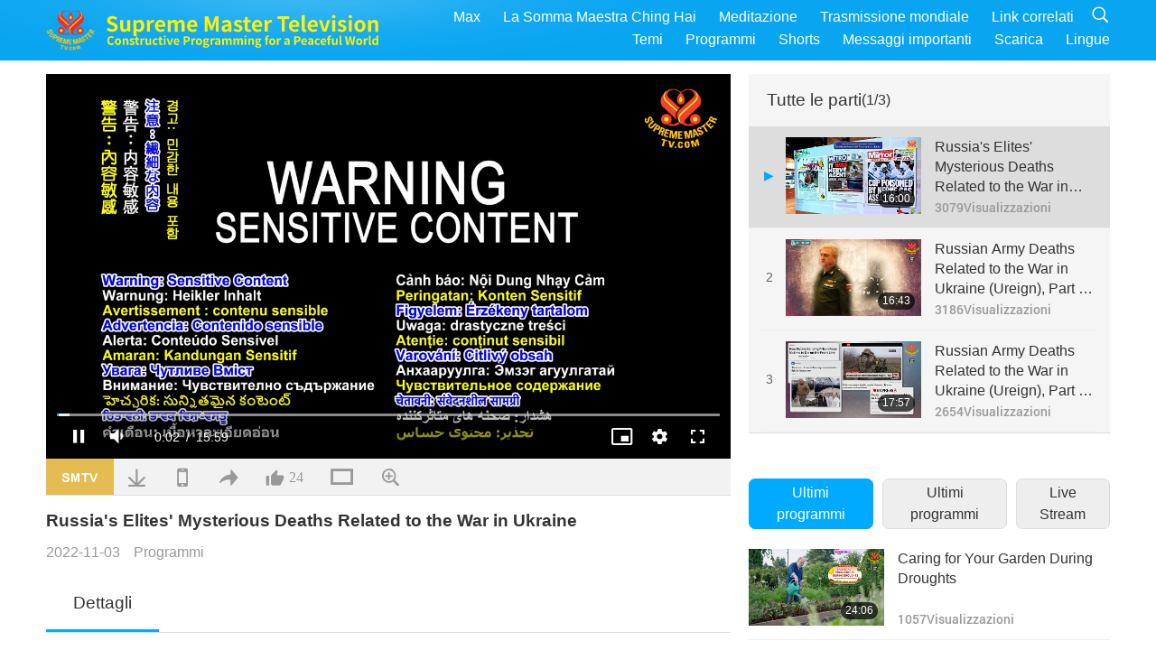

--- FILE ---
content_type: text/html; charset=UTF-8
request_url: http://www2.suprememastertv.com/it1/v/185868402165.html
body_size: 64463
content:
<!doctype html>
<html lang="it-it">

  <head>
    <meta charset="utf-8" name="viewport"
      content="width=device-width, initial-scale=1.0, minimum-scale=1.0, maximum-scale=1.0, user-scalable=no" />
    <meta name="description" content="Starting from one month before Russia’s invasion of Ukraine, Russia has seen at least eighteen deaths of citizens in elite positions in various industries, but most specifically in the energy sector. …">
    <meta property="og:image" content="../../vimages/202211/1857-SHOW1.jpg" />
    <title>Russia's Elites' Mysterious Deaths Related to the War in Ukraine - - Italiano</title>
    <link href="../../css/fonts.css?303305769502" rel="stylesheet" type="text/css">
    <link href="../../css/fonts_main.css?v=303305769123" rel="stylesheet" type="text/css">    <link href="../../favicon.png" rel="icon" />
    <link href="../../css/main.css?303305769370" rel="stylesheet" type="text/css">
    <link href="../../css/v.css?303305769174" rel="stylesheet" type="text/css">
    <link href="../../css/dialog.css?303305769925" rel="stylesheet" type="text/css">
    <link href="../../css/video-js.css?303305769303" rel="stylesheet">
    <link href="../../css/video-js-other.css?303305769241" rel="stylesheet">
    <link href="../../css/foundation-datepicker.css?303305769717" rel="stylesheet" type="text/css">

    <script type="text/javascript" src="../../js/jquery-min.js?303305769226"></script>
    <script type="text/javascript" src="../../js/jquery.qrcode.min.js?303305769616"></script>
    <script type="text/javascript" src="../../js/dialog.js?303305769142"></script>
    <script type="text/javascript" src="../../js/ulist.js?303305769782"></script>
    <script type="text/javascript" src="../../js/main.js?303305769730"></script>
    <script type="text/javascript" src="../../js/v.js?303305769407"></script>
    <script type="text/javascript" src="../../js/addtoany.js?303305769905"></script>
    <script type="text/javascript" src="../../js/video.js?303305769915"></script>
    <script type="text/javascript" src="../../js/video-other.js?303305769816"></script>
    <script type="text/javascript" src="../../js/videojs/it.js?303305769984"></script>
    <script type="text/javascript" src="../../js/FileSaver.js?303305769284"></script>
    <script type="text/javascript" src="../../js/html-docx.js?303305769804"></script>
    <script type="text/javascript" src="../../js/foundation-datepicker.js?303305769495"></script>
    <script type="text/javascript" src="../../js/datepicker/it.js?303305769118"></script><script type="text/javascript">
VSERVER = "https://video.suprememastertv.com/vod/video/";ipCountry = "us";
videoPlayerData["sourceDefault"] = "video";
videoPlayerData["videoPoster"] = "../../vimages/202211/1857-SHOW1.jpg";
videoPlayerData["youTubeUrl"] = "";
videoPlayerData["videoLength"]= "16:00";
videoPlayerData["vid"] = "185868402165";
videoPlayerData["start"] = "0";
videoPlayerData["videoFile"] = new Array();
videoPlayerData["videoFile"].push(new Array('1080p','2022/1103/1857-SHOW-Russias-Elites-Mysterious-Deaths-1080p.mp4'));
videoPlayerData["videoFile"].push(new Array('720p','2022/1103/1857-SHOW-Russias-Elites-Mysterious-Deaths-2m.mp4'));
videoPlayerData["videoFile"].push(new Array('396p','2022/1103/1857-SHOW-Russias-Elites-Mysterious-Deaths-700k.mp4'));
LANG = "it";
</script>  </head>

  <body class="lang-it">
    <div class="viewport" id="viewport">
<aside class="menu-lang" id="menu-lang-mobile"><div class="bottom-mask"></div><div class="btn-close-lang-diagbox ico-close" id="btn-close-lang-diagbox"></div><div class="menu-langbox"><ul><li><a data="en" href="/en1/">English (English)</a></li><li><a data="ch" href="/ch1/">正體中文 (Chinese trad.)</a></li><li><a data="gb" href="/gb1/">简体中文 (Chinese simp.)</a></li><li><a data="de" href="/de1/">Deutsch (German)</a></li><li><a data="es" href="/es1/">Español (Spanish)</a></li><li><a data="fr" href="/fr1/">Français (French)</a></li><li><a data="hu" href="/hu1/">Magyar (Hungarian)</a></li><li><a data="jp" href="/jp1/">日本語 (Japanese)</a></li><li><a data="kr" href="/kr1/">한국어 (Korean)</a></li><li><a data="mn" href="/mn1/">Монгол хэл (Mongolian)</a></li><li><a data="vn" href="/vn1/">Âu Lạc (Vietnamese)</a></li><li><a data="bg" href="/bg1/">български (Bulgarian)</a></li><li><a data="ms" href="/ms1/">Bahasa Melayu (Malay)</a></li><li><a data="fa" href="/fa1/">فارسی (Persian)</a></li><li><a data="pt" href="/pt1/">Português (Portuguese)</a></li><li><a data="ro" href="/ro1/">Română (Romanian)</a></li><li><a data="id" href="/id1/">Bahasa Indonesia (Indonesian)</a></li><li><a data="th" href="/th1/">ไทย (Thai)</a></li><li><a data="ar" href="/ar1/">العربية (Arabic)</a></li><li><a data="cs" href="/cs1/">Čeština (Czech)</a></li><li><a data="pa" href="/pa1/">ਪੰਜਾਬੀ (Punjabi)</a></li><li><a data="ru" href="/ru1/">Русский (Russian)</a></li><li><a data="te" href="/te1/">తెలుగు లిపి (Telugu)</a></li><li><a data="hi" href="/hi1/">हिन्दी (Hindi)</a></li><li><a data="pl" href="/pl1/">Polski (Polish)</a></li><li class="current"><a data="it" href="/it1/">Italiano (Italian)</a></li><li><a data="tl" href="/tl1/">Wikang Tagalog (Tagalog)</a></li><li><a data="uk" href="/uk1/">Українська Мова (Ukrainian)</a></li></ul></div></aside>
<div class="srch-diag" id="srch-diag"><div class="titles">Ricerca<button class="btn-srch-close ico-close" id="btn-srch-close"></button></div><div class="srch-keywords-input"><div class="srch-limit"><div class="srch-lang" id="btn-srch-limit" tar="srch-lang-list" event="click" diffy="10"><div class="name" id="srch-lang-name">Italiano</div><span class="ico-downr"></span></div></div><div class="srch-inputbox"><div class="srch-loading" id="srch-loading"></div><input type="text" class="srch-keywords" id="srch-keywords" placeholder="Parole chiave" autocomplete="off"><button class="btn-srch-submit ico-srch" id="btn-srch-submit"></button></div></div><div class="srch-keywords-list" id="srch-keywords-list"><div class="srch-keywords-links" id="srch-keywords-links"></div></div></div>
<nav class="navmenus" id="navmenus"><div class="navmenu-topbar"><button class="btn-navmenu-close ico-close" id="btn-navmenu-close"></button></div><div class="navmenus-contents" id="navmenus-contents"><div class="bottom-mask"></div><div class="navmenu-item"><h3 class="title-mobile"><a href="../">Home</a></h3></div><div class="navmenu-item"><h3 class="title-mobile"><a href="../../webtv/">Live Stream</a></h3></div><div class="navmenu-item"><h3 class="title-mobile"><a href="../../max/">Max</a></h3></div><div class="navmenu-item"><h3 class="title-mobile"><a href="../download" class="menu-title">Scarica</a></h3></div><div class="navmenu-item"><h3 class="title-mobile"><a href="../master/">La Somma Maestra Ching Hai</a></h3></div><div class="navmenu-item"><h3 class="title-mobile"><a href="../meditation/">Meditazione</a></h3></div><div class="navmenu-item"><h3 class="title-mobile"><a href="../worldwide/">Trasmissione mondiale</a></h3></div><div class="navmenu-item" id="navmenu-channel"><h3 class="title-mobile include-submenu"><a href="../channel/veganism" class="menu-title">Temi</a></h3><div class="submenus submenu-content submenu-content-channel"><ul class="items-column"><li><a href="../channel/veganism"><span class="name">Veganismo</span><span class="note">A healthy diet for a wondrous life.</span></a></li><li><a href="../channel/peace"><span class="name">Pace</span><span class="note">World Peace begins with us.</span></a></li><li><a href="../channel/culture"><span class="name">Cultura</span><span class="note">Enriching our lives with multi-cultural news from around the globe.</span></a></li></ul><ul class="items-column"><li><a href="../channel/spirituality"><span class="name">Spiritualità</span><span class="note">Seek for greater perfection.</span></a></li><li><a href="../channel/environment"><span class="name">Ambiente</span><span class="note">Our magnificent planet calls for immediate attention.</span></a></li><li><a href="../channel/health"><span class="name">Salute</span><span class="note">For our physical well-being and spiritual upliftment.</span></a></li></ul><ul class="items-column"><li><a href="../channel/animal"><span class="name">Animali</span><span class="note">Love and companionship.</span></a></li><li><a href="../channel/art"><span class="name">Arte</span><span class="note">Inspire for the search of self-realization.</span></a></li><li><a href="../channel/others"><span class="name">Vario</span><span class="note">All embracing, all inclusive.</span></a></li></ul></div></div><div class="navmenu-item" id="navmenu-program"><h3 class="title-mobile include-submenu"><a href="../program/all" class="menu-title">Programmi</a></h3><div class="submenus submenu-content submenu-content-program"><ul class="items-column"><li><a href="../program/all">Tutti i programmi</a></li><li><a href="../program/GOL" class="program" id="btn-semenu-item"><span class="menu-title-se">Un dono d'Amore</span></a></li><li><a href="../program/SCP" class="program" id="btn-semenu-item"><span class="menu-title-se">The Songs, Compositions, Poetry and Performances of Supreme Master Ching Hai (vegan)</span></a></li><li><a href="../program/AJAR" class="program" id="btn-semenu-item" tar="navmenu-third-ajar"><span class="menu-title-se include-thirdmenu">Viaggi attraverso regni estetici</span><span id="ico-thirdmenu" class="ico ico-down"></span></a></li><div class="thirdmenu" id="navmenu-third-ajar"><div class="bar"><button class="btn-close-menu ico-close" id="btn-close-thirdmenu"></button></div><a href="../program/AJAR">Tutti i programmi</a><a href="../program/AJAR_TM">Il Musical</a><a href="../program/AJAR_IAD">Giornata internazionale dell'artista</a><a href="../program/AJAR_SG">A Special Gathering with Supreme Master Ching Hai (vegan) and Cherished Artists</a><a href="../program/AJAR_JHC">A Joyous Holiday Celebration</a><a href="../program/AJAR_DRAM">Drama</a></div><li><a href="../program/AW" class="program" id="btn-semenu-item" tar="navmenu-third-aw"><span class="menu-title-se include-thirdmenu">Il mondo degli animali: i nostri coabitanti</span><span id="ico-thirdmenu" class="ico ico-down"></span></a></li><div class="thirdmenu" id="navmenu-third-aw"><div class="bar"><button class="btn-close-menu ico-close" id="btn-close-thirdmenu"></button></div><a href="../program/AW">Tutti i programmi</a><a href="../program/AW_UAPC">Comprendere i compagni animali-persone</a><a href="../program/AW_BA">La genialità degli animali-persone</a><a href="../program/AW_AAP">Animali-persone incredibili</a></div><li><a href="../program/BMD" class="program" id="btn-semenu-item" tar="navmenu-third-bmd"><span class="menu-title-se include-thirdmenu">Tra Maestra e discepoli</span><span id="ico-thirdmenu" class="ico ico-down"></span></a></li><div class="thirdmenu" id="navmenu-third-bmd"><div class="bar"><button class="btn-close-menu ico-close" id="btn-close-thirdmenu"></button></div><a href="../program/BMD">Tutti i programmi</a><a href="../program/BMD_2025_2024">2025-2024 Più recente</a><a href="../program/BMD_BS">Storie buddiste</a><a href="../program/BMD_TSS">Il sutra Surangama</a><a href="../program/BMD_TLLM">La vita del Signore Mahavira</a><a href="../program/BMD_BMMD">Blessings: Master Meets with Disciples, Compilation</a><a href="../program/BMD_RIH">Retreat in Hungary Feb 23 - Mar 7, 2005</a><a href="../program/BMD_MTJ">La Maestra racconta barzellette</a></div><li><a href="../program/CS" class="program" id="btn-semenu-item"><span class="menu-title-se">Frammenti di cinema</span></a></li></ul><ul class="items-column "><li><a href="../program/CTAW" class="program" id="btn-semenu-item"><span class="menu-title-se">Tracce culturali da tutto il mondo</span></a></li><li><a href="../program/EE" class="program" id="btn-semenu-item"><span class="menu-title-se">Intrattenimento illuminante</span></a></li><li><a href="../program/GAT" class="program" id="btn-semenu-item"><span class="menu-title-se">Tecnologie dell’Età dell’oro</span></a></li><li><a href="../program/GG" class="program" id="btn-semenu-item"><span class="menu-title-se">Good Governance</span></a></li><li><a href="../program/GPGW" class="program" id="btn-semenu-item"><span class="menu-title-se">Brave persone, buone azioni</span></a></li><li><a href="../program/HL" class="program" id="btn-semenu-item"><span class="menu-title-se">Viver sani</span></a></li><li><a href="../program/KW" class="program" id="btn-semenu-item"><span class="menu-title-se">Il Paese delle meraviglie dei bambini</span></a></li></ul><ul class="items-column "><li><a href="../program/LS" class="program" id="btn-semenu-item"><span class="menu-title-se">Le vite dei Santi</span></a></li><li><a href="../program/MOS" class="program" id="btn-semenu-item"><span class="menu-title-se">Modelli di successo</span></a></li><li><a href="../program/AP" class="program" id="btn-semenu-item" tar="navmenu-third-ap"><span class="menu-title-se include-thirdmenu">Antiche predizioni sul nostro pianeta</span><span id="ico-thirdmenu" class="ico ico-down"></span></a></li><div class="thirdmenu" id="navmenu-third-ap"><div class="bar"><button class="btn-close-menu ico-close" id="btn-close-thirdmenu"></button></div><a href="../program/AP">Tutti i programmi</a><a href="../program/AP_PAMB">Profezie sul Buddha Maitreya</a><a href="../program/AP_TSC">La seconda venuta di Gesù Cristo</a><a href="../program/AP_FNP">Profezie delle Prime Nazioni</a><a href="../program/AP_PET">Prophecies of the End Times</a><a href="../program/AP_NA">New Age</a></div><li><a href="../program/NB" class="program" id="btn-semenu-item"><span class="menu-title-se">Bellezze della natura</span></a></li><li><a href="../program/NWN" class="program" id="btn-semenu-item" tar="navmenu-third-nwn"><span class="menu-title-se include-thirdmenu">Notizie degne di nota</span><span id="ico-thirdmenu" class="ico ico-down"></span></a></li><div class="thirdmenu" id="navmenu-third-nwn"><div class="bar"><button class="btn-close-menu ico-close" id="btn-close-thirdmenu"></button></div><a href="../program/NWN">Tutti i programmi</a><a href="../program/NWN_SMCH">Ultime notizie</a><a href="../program/NWN_SN">Notizie selezionate</a><a href="../program/NWN_HL">Commento dal cuore</a><a href="../program/NWN_UT">Suggerimenti Utili</a></div><li><a href="../program/NL" class="program" id="btn-semenu-item"><span class="menu-title-se">Il nostro nobile lignaggio</span></a></li><li><a href="../program/PE" class="program" id="btn-semenu-item"><span class="menu-title-se">Pianeta Terra: la nostra amorevole dimora</span></a></li></ul><ul class="items-column "><li><a href="../program/PCC" class="program" id="btn-semenu-item"><span class="menu-title-se">Cambiamenti positivi nelle nazioni</span></a></li><li><a href="../program/SHOW" class="program" id="btn-semenu-item" tar="navmenu-third-show"><span class="menu-title-se include-thirdmenu">Programmi</span><span id="ico-thirdmenu" class="ico ico-down"></span></a></li><div class="thirdmenu" id="navmenu-third-show"><div class="bar"><button class="btn-close-menu ico-close" id="btn-close-thirdmenu"></button></div><a href="../program/SHOW">Tutti i programmi</a><a href="../program/SHOW_HEOM">Supreme Master Ching Hai (vegan) on the Harmful Effects of Meat</a><a href="../program/SHOW_FLC">Future Life Celebration</a></div><li><a href="../program/SS" class="program" id="btn-semenu-item"><span class="menu-title-se">Scienza e Spiritualità</span></a></li><li><a href="../program/SWA" class="program" id="btn-semenu-item"><span class="menu-title-se">Shining World Awards</span></a></li><li><a href="../program/WAU" class="program" id="btn-semenu-item"><span class="menu-title-se">Il mondo intorno a noi</span></a></li><li><a href="../program/UL" class="program" id="btn-semenu-item"><span class="menu-title-se">Letture edificanti</span></a></li><li><a href="../program/VE" class="program" id="btn-semenu-item"><span class="menu-title-se">Elite vegan</span></a></li></ul><ul class="items-column "><li><a href="../program/VEG" class="program" id="btn-semenu-item" tar="navmenu-third-veg"><span class="menu-title-se include-thirdmenu">Veganismo: il nobile stile di vita</span><span id="ico-thirdmenu" class="ico ico-down"></span></a></li><div class="thirdmenu" id="navmenu-third-veg"><div class="bar"><button class="btn-close-menu ico-close" id="btn-close-thirdmenu"></button></div><a href="../program/VEG">Tutti i programmi</a><a href="../program/VEG_CS">Programmi di cucina</a><a href="../program/VEG_MVJ">My Vegan Journey</a></div><li><a href="../program/VR" class="program" id="btn-semenu-item"><span class="menu-title-se">Vegan and Religion</span></a></li><li><a href="../program/WOW" class="program" id="btn-semenu-item" tar="navmenu-third-wow"><span class="menu-title-se include-thirdmenu">Parole di saggezza</span><span id="ico-thirdmenu" class="ico ico-down"></span></a></li><div class="thirdmenu" id="navmenu-third-wow"><div class="bar"><button class="btn-close-menu ico-close" id="btn-close-thirdmenu"></button></div><a href="../program/WOW">Tutti i programmi</a><a href="../program/WOW_SMCH">Supreme Master Ching Hai's Lectures</a></div><li><a href="../program/FEATURED" class="program" id="btn-semenu-item"><span class="menu-title-se">Programmi in primo piano</span></a></li></ul></div></div><div class="navmenu-item" id="navmenu-special"><h3 class="title-mobile include-submenu"><a href="../program/ADS" class="menu-title">Shorts</a></h3><div class="submenus submenu-content submenu-content-special"><ul class="items-column"><li><a href="../program/ADS">Tutti i cortometraggi</a></li><li><a href="../program/ADS_VE" >Élite Veg</a></li><li><a href="../program/ADS_SMDA" >Somma Maestra Ching Hai: Disegni e Arte</a></li><li><a href="../program/ADS_VTHH" >Visits to Heaven and Hell: Testimonies</a></li><li><a href="../program/ADS_BQYM" >Benefici della Meditazione Quan Yin</a></li></ul><ul class="items-column"><li><a href="../program/ADS_MFC" >Messaggi dalle celebrità</a></li><li><a href="../program/ADS_ANIM" >Animali</a></li><li><a href="../program/ADS_CC" >Cambiamenti climatici</a></li><li><a href="../program/ADS_SMQ" >Somma Maestra Ching Hai: Citazioni</a></li><li><a href="../program/ADS_POEM" >Poesie</a></li></ul><ul class="items-column"><li><a href="../program/ADS_VRW" >Ristoranti veg in tutto il mondo</a></li><li><a href="../program/ADS_VFSW" >Fornitori di alimenti vegetali in tutto il mondo</a></li><li><a href="../program/ADS_NASW" >Rifugi anti soppressione per le adozioni in tutto il mondo</a></li><li><a href="../program/ADS_VEM" >Venerated Enlightened Masters</a></li><li><a href="../program/ADS_IR" >…Nelle Religioni</a></li></ul><ul class="items-column"><li><a href="../program/ADS_LB" >Viver meglio</a></li><li><a href="../program/ADS_BOB" >Vantaggi dei divieti...</a></li><li><a href="../program/ADS_DT" >Trailer di documentari</a></li><li><a href="../program/ADS_MP" >Portare la pace</a></li><li><a href="../program/ADS_VTN" >Notizie sulle tendenze veg</a></li></ul><ul class="items-column"><li><a href="../program/ADS_BV" >Diventiamo Vegan</a></li><li><a href="../program/ADS_ALS" >Sketch di Vita Alternativa</a></li><li><a href="../program/ADS_SLOG" >Slogans</a></li><li><a href="../program/ADS_PSA" >Annunci di servizio pubblico</a></li><li><a href="../program/ADS_HG" >Holiday Greetings</a></li></ul><ul class="items-column"><li><a href="../program/ADS_IM" >Messaggi importanti</a></li></ul></div></div><div class="navmenu-item"><h3 class="title-mobile"><a href="../program/ADS_IM" class="menu-title">Messaggi importanti</a></h3></div><div class="navmenu-item"><h3 class="title-mobile"><a href="../links/">Link correlati</a></h3></div>	
	
<div class="navmenu-lang" id="menu-lang-pc"><div class="menu-langbox"><ul><li><a data="en" href="/en1/">English (English)</a></li>
<li><a data="ch" href="/ch1/">正體中文 (Chinese trad.)</a></li>
<li><a data="gb" href="/gb1/">简体中文 (Chinese simp.)</a></li>
<li><a data="de" href="/de1/">Deutsch (German)</a></li>
<li><a data="es" href="/es1/">Español (Spanish)</a></li>
<li><a data="fr" href="/fr1/">Français (French)</a></li>
<li><a data="hu" href="/hu1/">Magyar (Hungarian)</a></li>
<li><a data="jp" href="/jp1/">日本語 (Japanese)</a></li>
<li><a data="kr" href="/kr1/">한국어 (Korean)</a></li>
<li><a data="mn" href="/mn1/">Монгол хэл (Mongolian)</a></li>
</ul>
<ul><li><a data="vn" href="/vn1/">Âu Lạc (Vietnamese)</a></li>
<li><a data="bg" href="/bg1/">български (Bulgarian)</a></li>
<li><a data="ms" href="/ms1/">Bahasa Melayu (Malay)</a></li>
<li><a data="fa" href="/fa1/">فارسی (Persian)</a></li>
<li><a data="pt" href="/pt1/">Português (Portuguese)</a></li>
<li><a data="ro" href="/ro1/">Română (Romanian)</a></li>
<li><a data="id" href="/id1/">Bahasa Indonesia (Indonesian)</a></li>
<li><a data="th" href="/th1/">ไทย (Thai)</a></li>
<li><a data="ar" href="/ar1/">العربية (Arabic)</a></li>
<li><a data="cs" href="/cs1/">Čeština (Czech)</a></li>
</ul>
<ul><li><a data="pa" href="/pa1/">ਪੰਜਾਬੀ (Punjabi)</a></li>
<li><a data="ru" href="/ru1/">Русский (Russian)</a></li>
<li><a data="te" href="/te1/">తెలుగు లిపి (Telugu)</a></li>
<li><a data="hi" href="/hi1/">हिन्दी (Hindi)</a></li>
<li><a data="pl" href="/pl1/">Polski (Polish)</a></li>
<li class="current"><a data="it" href="/it1/">Italiano (Italian)</a></li>
<li><a data="tl" href="/tl1/">Wikang Tagalog (Tagalog)</a></li>
<li><a data="uk" href="/uk1/">Українська Мова (Ukrainian)</a></li>
</ul>
</div></div></div></nav>
<div class="header-container" id="header-container"><header class="header header-s header-min header-hide" id="header-min"></header><header class="header header-s" id="header"><div class="topbar"><div class="topbar-box">Today is 2026/01/22 Thursday</div></div><div class="topbox"><div class="topbox-contents" id="topbox-contents"><div class="btn-leftbox"><button class="btn-back ico-back" id="btn-back"></button><button class="btn-srch-diag ico-srch" id="btn-srch-diag-mobile"></button></div><a href="../" class="logo" id="topbox-logo"><img src="../../images/logo.png"></a><a href="../" class="title" id="topbox-title"><img src="../../images/title_en.svg" /></a><nav id="nav" class="nav"><div class="nav-items"><div class="nav-rows1"><li><a href="../max/" class="menu-title">Max</a></h3><li><a href="../master/" class="menu-title">La Somma Maestra Ching Hai</a></h3><li><a href="../meditation/">Meditazione</a></li><li><a href="../worldwide/">Trasmissione mondiale</a></li><li><a href="../links/">Link correlati</a></li><li class="btn-srch-extend"><a href="#" class="ico-srch" id="btn-srch-submit-extend"></a></li></div><div class="nav-rows2"><li tar="navmenu-channel"><a href="#" class="menu-title">Temi</a></h3><li tar="navmenu-program"><a href="#" class="menu-title">Programmi</a></h3><li tar="navmenu-special"><a href="#" class="menu-title">Shorts</a></h3><li tar="navmenu-important"><a href="../program/ADS_IM" class="menu-title">Messaggi importanti</a></h3><li><a href="../search/">Scarica</a></li><li tar="menu-lang-pc">Lingue</li><div class="srchs srchs-min" id="srchs"><div class="srch-keywords-input"><div class="srch-loading srch-loading-pc" id="srch-loading"></div><div class="srch-limit"><div class="srch-lang" id="btn-srch-limit" tar="srch-lang-list" event="click" diffy="12"><div class="name" id="srch-lang-name">Italiano</div><span class="ico-downr"></span></div><div class="line1"></div></div><input type="text" class="srch-keywords" id="srch-keywords" placeholder="Parole chiave" autocomplete="off"><button class="btn-srch-to-min ico-close" id="btn-srch-to-min"></button><button class="btn-srch-submit ico-srch" id="btn-srch-submit-extend"></button></div><div class="srch-keywords-list" id="srch-keywords-list"><div class="srch-keywords-links" id="srch-keywords-links"></div></div></div></div></div></nav><div class="srchs-m" id="srchs-m"><button class="btn-lang-diag ico-lang" id="btn-lang-diag"></button><button class="btn-navmenu ico-navmenu" id="btn-navmenu"></button></div></div></div></header></div>
<div class="btn-top" id="btn-top"></div><div class="float-menus" id="float-menus-srchs"><div class="container"><div class="float-menus-contents" id="float-menus-contents"><div class="float-menu-srch-lang" id="srch-lang-list" onclickclose><button class="btn-menuclose ico-close" id="btn-menuclose"></button><div class="menu-title">Seleziona lingua</div><div class="contents-pc"><ul><li data="en">English</li>
<li data="ch">正體中文</li>
<li data="gb">简体中文</li>
<li data="de">Deutsch</li>
<li data="es">Español</li>
<li data="fr">Français</li>
<li data="hu">Magyar</li>
<li data="jp">日本語</li>
<li data="kr">한국어</li>
<li data="mn">Монгол хэл</li>
</ul>
<ul><li data="vn">Âu Lạc</li>
<li data="bg">български</li>
<li data="ms">Bahasa Melayu</li>
<li data="fa">فارسی</li>
<li data="pt">Português</li>
<li data="ro">Română</li>
<li data="id">Bahasa Indonesia</li>
<li data="th">ไทย</li>
<li data="ar">العربية</li>
<li data="cs">Čeština</li>
</ul>
<ul><li data="pa">ਪੰਜਾਬੀ</li>
<li data="ru">Русский</li>
<li data="te">తెలుగు లిపి</li>
<li data="hi">हिन्दी</li>
<li data="pl">Polski</li>
<li data="it">Italiano</li>
<li data="tl">Wikang Tagalog</li>
<li data="uk">Українська Мова</li>
<li data="more">Altri</li>
</ul>
</div><div class="contents-mobile"><ul><li data="en">English</li>
<li data="ch">正體中文</li>
<li data="gb">简体中文</li>
<li data="de">Deutsch</li>
<li data="es">Español</li>
<li data="fr">Français</li>
<li data="hu">Magyar</li>
<li data="jp">日本語</li>
<li data="kr">한국어</li>
<li data="mn">Монгол хэл</li>
<li data="vn">Âu Lạc</li>
<li data="bg">български</li>
<li data="ms">Bahasa Melayu</li>
<li data="fa">فارسی</li>
<li data="pt">Português</li>
</ul>
<ul><li data="ro">Română</li>
<li data="id">Bahasa Indonesia</li>
<li data="th">ไทย</li>
<li data="ar">العربية</li>
<li data="cs">Čeština</li>
<li data="pa">ਪੰਜਾਬੀ</li>
<li data="ru">Русский</li>
<li data="te">తెలుగు లిపి</li>
<li data="hi">हिन्दी</li>
<li data="pl">Polski</li>
<li data="it">Italiano</li>
<li data="tl">Wikang Tagalog</li>
<li data="uk">Українська Мова</li>
<li data="more">Altri</li>
</ul>
</div></div><div class="float-menu-srch-srange" id="srch-srange-list" onclickclose><button class="btn-menuclose ico-close" id="btn-menuclose"></button><div class="menu-title">Ambito di ricerca</div><div class="contents"><div class="btn" id="btn" data="">Title</div><div class="btn" id="btn" data="all">Transcript</div></div></div></div></div></div><div class="bk-play"><div class="body-box"><div class="body-left" id="body-left"><div class="playerbox-container">
  <div class="player-loading" id="loading-player">
    <svg class="spinner" viewBox="0 0 66 66" xmlns="http://www.w3.org/2000/svg"><circle class="path" fill="none" stroke-width="6" stroke-linecap="round" cx="33" cy="33" r="30"></circle></svg>
  </div>

  <div class="upnext" id="upnext">
    <div class="title">Successivo<span id="upnext-time"></span></div>
    <div class="vbox">
      <div class="simage">
        <div class="simagebox" id="upnext-poster">
          <img src="../../images/btn-video169.gif">          <div class="info">
            <span class="length" id="upnext-videolength"></span>
          </div>
        </div>
      </div>
      <div class="titles" id="upnext-videotitle"></div>
    </div>
    <div class="buttons">
      <div class="btn replay">
        <button class="ico-replay" id="btn-replay"></button>
      </div>
      <div class="btn stop">
        <button class="ico-stop" id="btn-stop-upnext"></button>
        <canvas id="canvas-upnext" width="60" height="60"></canvas>
      </div>
    </div>
  </div>

    <div class="playerbox" id="playerbox"></div>
</div>
<div class="player-btns" id="player-btns"><div class="btn-note" id="btn-note"><div class="text" id="btn-note-text"></div></div><button id="btn-resource" class="btn website ico-smtv current" note="SMTV"></button><button class="btn download ico-download" id="btn-download" note="Scarica il file video"></button><button class="btn mobile ico-mobile" id="btn-mobile" note="Mobile"></button><button class="btn share ico-share" id="btn-share" note="Condividi"></button><button class="btn liked ico-like" id="btn-like" data="185868402165" note="Like"><span id="likenum">24</span></button><button class="btn theater ico-theater" id="btn-theater" note-theater="Modalità teatro" note-default-view="Visualizzazione predefinita"></button><a href="../help/bigsubtitle.html" class="btn ico-bigsubtitle" target="_blank" id="btn-bigsubtitle" note="Ingrandisci sottotitoli">&nbsp;</a></div><div class="article-box"><article class="article"><div class="article-head"><div class="titles" id="article-titles"><h1 id="article-title">Russia's Elites' Mysterious Deaths Related to the War in Ukraine</h1><div class="moreinfos"><div class="time">2022-11-03</div><div class="type"><a href="../search/?type=SHOW">Programmi</a></div></div></div></div><div class="playlist" id="mobile-playlist"></div><div class="article-body"><div class="details"><div class="dhead"><span class="title">Dettagli</span><div class="btns"><div id="btn-download-docx">Scarica <span id="file-format">Docx<span></div></div></div><div class="text" id="article-text-container"><div class="list-more" id="btn-abstract-more"><div class="backcolor1"></div><div class="backcolor2"><span>Leggi di più</span></div></div><div class="article-text" id="article-text">Starting from one month before Russia’s invasion of Ukraine, Russia has seen at least eighteen deaths of citizens in elite positions in various industries, but most specifically in the energy sector. <p></p>Lukoil is Russia’s second-largest company, accounting for approximately two percent of global oil production. On March 3rd, just eight days after Russia invaded Ukraine, the company took a public stand against the war in Ukraine. On May 8th, Alexander Subbotin, a former top manager and Board Member of the company, was found dead in the basement of a shaman's home in Mytishchi, a city northeast of Moscow, after suffering an apparent “heart attack.” <p></p>Even more mysterious, President and Chairman Ravil Maganov was found dead on September 1st after falling from a sixth-story window at the Central Clinic Hospital in Moscow. General SVR, a Russian Telegram channel, claimed Mr. Maganov was beaten before being thrown out of the window. <p></p>Alexander Tyulyakov, Gazprom’s Deputy General Director of the Unified Settlement Center (UCC) for Corporate Security, was found dead in the garage of his St. Petersburg home on February 25th, the morning after Russia invaded Ukraine.<p></p>Sergey Protosenya, former deputy chairman of Russia’s second largest gas company, Novatek, was found dead on April 19th at his home in Lloret de Mar, Spain, hanging from a handrail in his garden. His fifty-three-year-old wife and eighteen-year-old daughter were also found stabbed to death. There is more to the list of mysterious deaths. …and so on.<p></p>Reading the news about the unnatural deaths of these Russians, with infinite wisdom and compassion, our Beloved Supreme Master Ching Hai (vegan) had this to say: “That’s why they (leaders) just sit there on their sofa and point fingers – ‘do this, do that,’ and whoever dares oppose them will go to prison or be killed or be murdered or die mysteriously, etc. You know that already. Many of Putin’s allies, if they utter something against the war, or not even against, but say, ‘How about if we stop?’ or whatever, then they die. They will die mysteriously. And the government will say, ‘Oh, this man committed suicide,’ or just fell down from the 15th floor like that by himself. Or just suffocated because of sickness, or whatever, whatever. Terrible. I just always shake my head whenever I have to pass through all these news.”</div></div></div></div></article><div class="playlist-theater" id="playlist-theater"></div></div></div><div id="playlist-default"><div class="playlist" id="playlist"><div class="playlist-contaner" id="playlist-container"><div class="list-more" id="btn-playlist-more"><div class="backcolor1"></div><div class="backcolor2"><span>Guarda di più</span></div></div><div class="title-type list-bar-play title-type-episode" id="list-bar-play">Tutte le parti  <span class="episode-num">(1/3)</span></div><div class="list-play" id="list-play"><div class="list-range scrollbar-y " id="list-range"><div class="list-all"><div class="vbox vboxcurrent" id="185868402165"><div class="num1">1</div><div class="contents"><div class="simage"><div class="simagebox" style="background-image: url(../../vimages/202211/1857-SHOW1s.jpg)"><a href="../v/185868402165.html" title="Russia's Elites' Mysterious Deaths Related to the War in Ukraine"></a><img src="../../images/btn-video169.gif"><div class="info"><span class="length">16:00</span></div></div></div><div class="titles"><h3><a href="../v/185868402165.html" title="Russia's Elites' Mysterious Deaths Related to the War in Ukraine">Russia's Elites' Mysterious Deaths Related to the War in Ukraine</a></h3><div class="time-pc"><span id="counter-num" class="counter-185868402165">3079</span> Visualizzazioni</div></div></div><div class="types-mobile"><div class="type">Programmi</div><div class="time">2022-11-03</div><div class="time"><span id="counter-num" class="counter-185868402165">3079</span> Visualizzazioni</div></div></div><div class="vbox" id="186573973240"><div class="num1">2</div><div class="contents"><div class="simage"><div class="simagebox" style="background-image: url(../../vimages/202211/1864-SHOW1s.jpg)"><a href="../v/186573973240.html" title="Russian Army Deaths Related to the War in Ukraine (Ureign), Part 1 of 2"></a><img src="../../images/btn-video169.gif"><div class="info"><span class="length">16:43</span></div></div></div><div class="titles"><h3><a href="../v/186573973240.html" title="Russian Army Deaths Related to the War in Ukraine (Ureign), Part 1 of 2">Russian Army Deaths Related to the War in Ukraine (Ureign), Part 1 of 2</a></h3><div class="time-pc"><span id="counter-num" class="counter-186573973240">3186</span> Visualizzazioni</div></div></div><div class="types-mobile"><div class="type">Programmi</div><div class="time">2022-11-10</div><div class="time"><span id="counter-num" class="counter-186573973240">3186</span> Visualizzazioni</div></div></div><div class="vbox" id="187261922954"><div class="num1">3</div><div class="contents"><div class="simage"><div class="simagebox" style="background-image: url(../../vimages/202211/1871-SHOW1s.jpg)"><a href="../v/187261922954.html" title="Russian Army Deaths Related to the War in Ukraine (Ureign), Part 2 of 2"></a><img src="../../images/btn-video169.gif"><div class="info"><span class="length">17:57</span></div></div></div><div class="titles"><h3><a href="../v/187261922954.html" title="Russian Army Deaths Related to the War in Ukraine (Ureign), Part 2 of 2">Russian Army Deaths Related to the War in Ukraine (Ureign), Part 2 of 2</a></h3><div class="time-pc"><span id="counter-num" class="counter-187261922954">2654</span> Visualizzazioni</div></div></div><div class="types-mobile"><div class="type">Programmi</div><div class="time">2022-11-17</div><div class="time"><span id="counter-num" class="counter-187261922954">2654</span> Visualizzazioni</div></div></div></div></div></div></div><div class="view-more-container"><div class="view-btns" id="btns-view-more"><a href="#" id="btn-view-more-related" data="related-content">Ultimi programmi</a><a href="#" id="btn-view-more-latest" data="latest-content">Ultimi programmi</a><a href="../" id="btn-view-more-related">Live Stream</a></div><div class="view-more-group" id="view-more-group"><div class="view-content" id="related-content"><div class="list-more list-more-none" id="btn-related-more"><div class="backcolor1"></div><div class="backcolor2"><span>Guarda di più</span></div></div><div class="title-type">Ultimi programmi</div><div class="vbox" id="299269679207"><div class="contents"><div class="simage"><div class="simagebox" style="background-image: url(../../vimages/202512/2991-SHOW1s.jpg)"><a href="../v/299269679207.html" title="Caring for Your Garden During Droughts"></a><img src="../../images/btn-video169.gif"><div class="info"><span class="length">24:06</span></div></div></div><div class="titles"><h3><a href="../v/299269679207.html" title="Caring for Your Garden During Droughts">Caring for Your Garden During Droughts</a></h3><div class="time-pc"><span id="counter-num" class="counter-299269679207">1057</span> Visualizzazioni</div></div></div><div class="types-mobile"><div class="type">Programmi</div><div class="time">2025-12-11</div><div class="time"><span id="counter-num" class="counter-299269679207">1057</span> Visualizzazioni</div></div></div><div class="vbox" id="298584256565"><div class="contents"><div class="simage"><div class="simagebox" style="background-image: url(../../vimages/202512/2984-SHOW1s.jpg)"><a href="../v/298584256565.html" title="Your First Strawberry Harvest"></a><img src="../../images/btn-video169.gif"><div class="info"><span class="length">24:45</span></div></div></div><div class="titles"><h3><a href="../v/298584256565.html" title="Your First Strawberry Harvest">Your First Strawberry Harvest</a></h3><div class="time-pc"><span id="counter-num" class="counter-298584256565">1076</span> Visualizzazioni</div></div></div><div class="types-mobile"><div class="type">Programmi</div><div class="time">2025-12-04</div><div class="time"><span id="counter-num" class="counter-298584256565">1076</span> Visualizzazioni</div></div></div><div class="vbox" id="298081861106"><div class="contents"><div class="simage"><div class="simagebox" style="background-image: url(../../vimages/202511/2979-SHOW1s.jpg)"><a href="../v/298081861106.html" title="Future Life Celebration: New Pro-Life Support Services, Part 1 of 2"></a><img src="../../images/btn-video169.gif"><div class="info"><span class="length">23:55</span></div></div></div><div class="titles"><h3><a href="../v/298081861106.html" title="Future Life Celebration: New Pro-Life Support Services, Part 1 of 2">Future Life Celebration: New Pro-Life Support Services, Part 1 of 2</a></h3><div class="time-pc"><span id="counter-num" class="counter-298081861106">1166</span> Visualizzazioni</div></div></div><div class="types-mobile"><div class="type">Programmi</div><div class="time">2025-11-29</div><div class="time"><span id="counter-num" class="counter-298081861106">1166</span> Visualizzazioni</div></div></div><div class="vbox" id="297170355614"><div class="contents"><div class="simage"><div class="simagebox" style="background-image: url(../../vimages/202511/2970-SHOW1s.jpg)"><a href="../v/297170355614.html" title="Quick Harvest Veggies: Growing Fast Food in the Cold, Part 1 of 2"></a><img src="../../images/btn-video169.gif"><div class="info"><span class="length">20:50</span></div></div></div><div class="titles"><h3><a href="../v/297170355614.html" title="Quick Harvest Veggies: Growing Fast Food in the Cold, Part 1 of 2">Quick Harvest Veggies: Growing Fast Food in the Cold, Part 1 of 2</a></h3><div class="time-pc"><span id="counter-num" class="counter-297170355614">1362</span> Visualizzazioni</div></div></div><div class="types-mobile"><div class="type">Programmi</div><div class="time">2025-11-20</div><div class="time"><span id="counter-num" class="counter-297170355614">1362</span> Visualizzazioni</div></div></div><div class="vbox" id="296725106901"><div class="contents"><div class="simage"><div class="simagebox" style="background-image: url(../../vimages/202511/2965-SHOW1s.jpg)"><a href="../v/296725106901.html" title="Future Life Celebration: Life Before Birth Facts, Part 1 of 2"></a><img src="../../images/btn-video169.gif"><div class="info"><span class="length">23:50</span></div></div></div><div class="titles"><h3><a href="../v/296725106901.html" title="Future Life Celebration: Life Before Birth Facts, Part 1 of 2">Future Life Celebration: Life Before Birth Facts, Part 1 of 2</a></h3><div class="time-pc"><span id="counter-num" class="counter-296725106901">1450</span> Visualizzazioni</div></div></div><div class="types-mobile"><div class="type">Programmi</div><div class="time">2025-11-15</div><div class="time"><span id="counter-num" class="counter-296725106901">1450</span> Visualizzazioni</div></div></div><div class="vbox" id="296470313158"><div class="contents"><div class="simage"><div class="simagebox" style="background-image: url(../../vimages/202511/2963-SHOW1s.jpg)"><a href="../v/296470313158.html" title="Cozy Roots: Preparing Your Plants for Cold Weather"></a><img src="../../images/btn-video169.gif"><div class="info"><span class="length">19:52</span></div></div></div><div class="titles"><h3><a href="../v/296470313158.html" title="Cozy Roots: Preparing Your Plants for Cold Weather">Cozy Roots: Preparing Your Plants for Cold Weather</a></h3><div class="time-pc"><span id="counter-num" class="counter-296470313158">1328</span> Visualizzazioni</div></div></div><div class="types-mobile"><div class="type">Programmi</div><div class="time">2025-11-13</div><div class="time"><span id="counter-num" class="counter-296470313158">1328</span> Visualizzazioni</div></div></div><div class="vbox" id="293176215176"><div class="contents"><div class="simage"><div class="simagebox" style="background-image: url(../../vimages/202510/2930-SHOW1s.jpg)"><a href="../v/293176215176.html" title="Future Life Celebration: Children – God’s Gifts of Love"></a><img src="../../images/btn-video169.gif"><div class="info"><span class="length">25:14</span></div></div></div><div class="titles"><h3><a href="../v/293176215176.html" title="Future Life Celebration: Children – God’s Gifts of Love">Future Life Celebration: Children – God’s Gifts of Love</a></h3><div class="time-pc"><span id="counter-num" class="counter-293176215176">1576</span> Visualizzazioni</div></div></div><div class="types-mobile"><div class="type">Programmi</div><div class="time">2025-10-11</div><div class="time"><span id="counter-num" class="counter-293176215176">1576</span> Visualizzazioni</div></div></div><div class="vbox" id="292965100425"><div class="contents"><div class="simage"><div class="simagebox" style="background-image: url(../../vimages/202510/2928-SHOW1s.jpg)"><a href="../v/292965100425.html" title="The Potager Garden: Designing a Beautiful and Bountiful Space"></a><img src="../../images/btn-video169.gif"><div class="info"><span class="length">19:49</span></div></div></div><div class="titles"><h3><a href="../v/292965100425.html" title="The Potager Garden: Designing a Beautiful and Bountiful Space">The Potager Garden: Designing a Beautiful and Bountiful Space</a></h3><div class="time-pc"><span id="counter-num" class="counter-292965100425">1415</span> Visualizzazioni</div></div></div><div class="types-mobile"><div class="type">Programmi</div><div class="time">2025-10-09</div><div class="time"><span id="counter-num" class="counter-292965100425">1415</span> Visualizzazioni</div></div></div><div class="vbox" id="292272080894"><div class="contents"><div class="simage"><div class="simagebox" style="background-image: url(../../vimages/202510/2921-SHOW1s.jpg)"><a href="../v/292272080894.html" title="Cucumber Basics: Your Tips for a Great Harvest"></a><img src="../../images/btn-video169.gif"><div class="info"><span class="length">19:28</span></div></div></div><div class="titles"><h3><a href="../v/292272080894.html" title="Cucumber Basics: Your Tips for a Great Harvest">Cucumber Basics: Your Tips for a Great Harvest</a></h3><div class="time-pc"><span id="counter-num" class="counter-292272080894">1329</span> Visualizzazioni</div></div></div><div class="types-mobile"><div class="type">Programmi</div><div class="time">2025-10-02</div><div class="time"><span id="counter-num" class="counter-292272080894">1329</span> Visualizzazioni</div></div></div><div class="vbox" id="291565479903"><div class="contents"><div class="simage"><div class="simagebox" style="background-image: url(../../vimages/202509/2914-SHOW1s.jpg)"><a href="../v/291565479903.html" title="Common Household Items to Help Your Plants Thrive"></a><img src="../../images/btn-video169.gif"><div class="info"><span class="length">21:28</span></div></div></div><div class="titles"><h3><a href="../v/291565479903.html" title="Common Household Items to Help Your Plants Thrive">Common Household Items to Help Your Plants Thrive</a></h3><div class="time-pc"><span id="counter-num" class="counter-291565479903">1402</span> Visualizzazioni</div></div></div><div class="types-mobile"><div class="type">Programmi</div><div class="time">2025-09-25</div><div class="time"><span id="counter-num" class="counter-291565479903">1402</span> Visualizzazioni</div></div></div></div><div class="view-content" id="latest-content"><div class="list-more list-more-none" id="btn-latest-more"><div class="backcolor1"></div><div class="backcolor2"><span>Guarda di più</span></div></div><div class="title-type">Ultimi programmi</div><div class="vbox" id="302824709232"><div class="contents"><div class="simage"><div class="simagebox" style="background-image: url(../../vimages/202601/3028-BMD1s.jpg)"><a href="../v/302824709232.html" title="The True Prayer Is in Silence, Part 7 of 7"></a><img src="../../images/btn-video169.gif"><div class="info"><span class="length">34:52</span></div></div></div><div class="titles"><h3><a href="../v/302824709232.html" title="The True Prayer Is in Silence, Part 7 of 7">The True Prayer Is in Silence, Part 7 of 7</a></h3><div class="time-pc"><span id="counter-num" class="counter-302824709232">1151</span> Visualizzazioni</div></div></div><div class="types-mobile"><div class="type">Tra Maestra e discepoli</div><div class="time">2026-01-17</div><div class="time"><span id="counter-num" class="counter-302824709232">1151</span> Visualizzazioni</div></div></div><div class="vbox" id="302724061280"><div class="contents"><div class="simage"><div class="simagebox" style="background-image: url(../../vimages/202601/3027-NWN-11s.jpg)"><a href="../v/302724061280.html" title="7th Annual SacTown VegFest in Sacramento, CA, USA"></a><img src="../../images/btn-video169.gif"><div class="info"><span class="length">4:37</span></div></div></div><div class="titles"><h3><a href="../v/302724061280.html" title="7th Annual SacTown VegFest in Sacramento, CA, USA">7th Annual SacTown VegFest in Sacramento, CA, USA</a></h3><div class="time-pc"><span id="counter-num" class="counter-302724061280">765</span> Visualizzazioni</div></div></div><div class="types-mobile"><div class="type">Notizie degne di nota</div><div class="time">2026-01-16</div><div class="time"><span id="counter-num" class="counter-302724061280">765</span> Visualizzazioni</div></div></div><div class="vbox" id="302724061356"><div class="contents"><div class="simage"><div class="simagebox" style="background-image: url(../../vimages/202601/3027-NWN-81s.jpg)"><a href="../v/302724061356.html" title="Sharing Expressing Sentiments in Response to Our Beloved Master’s Thoughtful and Powerful Poetry"></a><img src="../../images/btn-video169.gif"><div class="info"><span class="length">4:39</span></div></div></div><div class="titles"><h3><a href="../v/302724061356.html" title="Sharing Expressing Sentiments in Response to Our Beloved Master’s Thoughtful and Powerful Poetry">Sharing Expressing Sentiments in Response to Our Beloved Master’s Thoughtful and Powerful Poetry</a></h3><div class="time-pc"><span id="counter-num" class="counter-302724061356">863</span> Visualizzazioni</div></div></div><div class="types-mobile"><div class="type">Notizie degne di nota</div><div class="time">2026-01-16</div><div class="time"><span id="counter-num" class="counter-302724061356">863</span> Visualizzazioni</div></div></div><div class="vbox" id="302869188203"><div class="contents"><div class="simage"><div class="simagebox" style="background-image: url(../../vimages/202601/3027-NWN1s.jpg)"><a href="../v/302869188203.html" title="Notizie degne di nota"></a><img src="../../images/btn-video169.gif"><div class="info"><span class="length">40:53</span></div></div></div><div class="titles"><h3><a href="../v/302869188203.html" title="Notizie degne di nota">Notizie degne di nota</a></h3><div class="time-pc"><span id="counter-num" class="counter-302869188203">278</span> Visualizzazioni</div></div></div><div class="types-mobile"><div class="type">Notizie degne di nota</div><div class="time">2026-01-16</div><div class="time"><span id="counter-num" class="counter-302869188203">278</span> Visualizzazioni</div></div></div><div class="vbox" id="302869188989"><div class="contents"><div class="simage"><div class="simagebox" style="background-image: url(../../vimages/202601/3027-WOW1s.jpg)"><a href="../v/302869188989.html" title="Selections From “The Gospel of the Holy Twelve” by Reverend Gideon Jasper Richard Ouseley (vegetarian) – Chapters 15–17, Part 1 of 2"></a><img src="../../images/btn-video169.gif"><div class="info"><span class="length">20:31</span></div></div></div><div class="titles"><h3><a href="../v/302869188989.html" title="Selections From “The Gospel of the Holy Twelve” by Reverend Gideon Jasper Richard Ouseley (vegetarian) – Chapters 15–17, Part 1 of 2">Selections From “The Gospel of the Holy Twelve” by Reverend Gideon Jasper Richard Ouseley (vegetarian) – Chapters 15–17, Part 1 of 2</a></h3><div class="time-pc"><span id="counter-num" class="counter-302869188989">275</span> Visualizzazioni</div></div></div><div class="types-mobile"><div class="type">Parole di saggezza</div><div class="time">2026-01-16</div><div class="time"><span id="counter-num" class="counter-302869188989">275</span> Visualizzazioni</div></div></div><div class="vbox" id="302869188900"><div class="contents"><div class="simage"><div class="simagebox" style="background-image: url(../../vimages/202601/3027-NB1s.jpg)"><a href="../v/302869188900.html" title="Hang Sơn Đoòng: Where Light and Jungle Meet the Underground Giant, Part 1"></a><img src="../../images/btn-video169.gif"><div class="info"><span class="length">25:35</span></div></div></div><div class="titles"><h3><a href="../v/302869188900.html" title="Hang Sơn Đoòng: Where Light and Jungle Meet the Underground Giant, Part 1">Hang Sơn Đoòng: Where Light and Jungle Meet the Underground Giant, Part 1</a></h3><div class="time-pc"><span id="counter-num" class="counter-302869188900">263</span> Visualizzazioni</div></div></div><div class="types-mobile"><div class="type">Bellezze della natura</div><div class="time">2026-01-16</div><div class="time"><span id="counter-num" class="counter-302869188900">263</span> Visualizzazioni</div></div></div><div class="vbox" id="302869188175"><div class="contents"><div class="simage"><div class="simagebox" style="background-image: url(../../vimages/202601/3027-AW1s.jpg)"><a href="../v/302869188175.html" title="Unwavering Hearts: The Loyal Spirit of Animal-People"></a><img src="../../images/btn-video169.gif"><div class="info"><span class="length">25:30</span></div></div></div><div class="titles"><h3><a href="../v/302869188175.html" title="Unwavering Hearts: The Loyal Spirit of Animal-People">Unwavering Hearts: The Loyal Spirit of Animal-People</a></h3><div class="time-pc"><span id="counter-num" class="counter-302869188175">261</span> Visualizzazioni</div></div></div><div class="types-mobile"><div class="type">Il mondo degli animali: i nostri coabitanti</div><div class="time">2026-01-16</div><div class="time"><span id="counter-num" class="counter-302869188175">261</span> Visualizzazioni</div></div></div><div class="vbox" id="302724061952"><div class="contents"><div class="simage"><div class="simagebox" style="background-image: url(../../vimages/202601/3027-BMD1s.jpg)"><a href="../v/302724061952.html" title="The True Prayer Is in Silence, Part 6 of 7"></a><img src="../../images/btn-video169.gif"><div class="info"><span class="length">35:06</span></div></div></div><div class="titles"><h3><a href="../v/302724061952.html" title="The True Prayer Is in Silence, Part 6 of 7">The True Prayer Is in Silence, Part 6 of 7</a></h3><div class="time-pc"><span id="counter-num" class="counter-302724061952">1221</span> Visualizzazioni</div></div></div><div class="types-mobile"><div class="type">Tra Maestra e discepoli</div><div class="time">2026-01-16</div><div class="time"><span id="counter-num" class="counter-302724061952">1221</span> Visualizzazioni</div></div></div><div class="vbox" id="302633138740"><div class="contents"><div class="simage"><div class="simagebox" style="background-image: url(../../vimages/202601/3026-NWN-11s.jpg)"><a href="../v/302633138740.html" title="Residents of Luninets in Belarus report mysterious light pillars in the sky"></a><img src="../../images/btn-video169.gif"><div class="info"><span class="length">0:23</span></div></div></div><div class="titles"><h3><a href="../v/302633138740.html" title="Residents of Luninets in Belarus report mysterious light pillars in the sky">Residents of Luninets in Belarus report mysterious light pillars in the sky</a></h3><div class="time-pc"><span id="counter-num" class="counter-302633138740">1627</span> Visualizzazioni</div></div></div><div class="types-mobile"><div class="type">Notizie degne di nota</div><div class="time">2026-01-15</div><div class="time"><span id="counter-num" class="counter-302633138740">1627</span> Visualizzazioni</div></div></div><div class="vbox" id="302624059884"><div class="contents"><div class="simage"><div class="simagebox" style="background-image: url(../../vimages/202601/3026-NWN-81s.jpg)"><a href="../v/302624059884.html" title="Sharing Using Digital Photo Frame Playing Most Powerful Daily Prayer"></a><img src="../../images/btn-video169.gif"><div class="info"><span class="length">4:13</span></div></div></div><div class="titles"><h3><a href="../v/302624059884.html" title="Sharing Using Digital Photo Frame Playing Most Powerful Daily Prayer">Sharing Using Digital Photo Frame Playing Most Powerful Daily Prayer</a></h3><div class="time-pc"><span id="counter-num" class="counter-302624059884">1256</span> Visualizzazioni</div></div></div><div class="types-mobile"><div class="type">Notizie degne di nota</div><div class="time">2026-01-15</div><div class="time"><span id="counter-num" class="counter-302624059884">1256</span> Visualizzazioni</div></div></div></div></div></div></div></div></div></div><footer class="footer" id="footer"><div class="logos"><img src="../../images/logo_copyright.png"/><div class="slogan">“Be Vegan, Keep Peace, Do Good Deeds. <br>Find a Master if you want to go Home.” <br>~ Supreme Master Ching Hai (vegan)</div></div><div class="sitelinks"><a href="https://www.facebook.com/SupremeMasterTelevision" class="ico-facebook" target="_blank"></a><a href="https://www.twitter.com/SupremeMasterTV" class="ico-twitter" target="_blank"></a><a href="https://www.instagram.com/SupremeMasterTV" class="ico-instagram" target="_blank"></a><a href="https://SupremeMasterTV.tumblr.com" class="ico-tumblr" target="_blank"></a></div><div class="links"><a href="../">Home</a><a href="../about-us/">Su di noi</a><a href="../contact/">Contattaci</a><a href="../links/">Link correlati</a><a href="#" id="btn-download-app">App</a></div><div class="infos"><div>This website is compatible with Google Chrome, Microsoft Edge, FireFox, Safari or Opera.</div><div>Copyright © Associazione Internazionale Somma Maestra Ching Hai. Tutti i diritti riservati.</div></div><div class="bar"></div></footer><!-- Global site tag (gtag.js) - Google Analytics -->
<script async src="https://www.googletagmanager.com/gtag/js?id=UA-107506230-1"></script>
<script>
  window.dataLayer = window.dataLayer || [];
  function gtag(){dataLayer.push(arguments);}
  gtag('js', new Date());
  gtag('config', 'UA-107506230-1');
</script> 
</div><div class="float-menus" id="float-menus"><div class="container"><div class="ico-boxarrow1" id="float-menus-boxarrow"></div><div class="float-menus-contents" id="float-menus-contents"><div class="float-menu-select-date" id="float-menu-select-date"><button class="btn-menuclose ico-close" id="btn-menuclose"></button><div class="menu-title">Cerca per data</div><div class="contents-comm"><div class="inputs"><input type="text" id="search-date-from" placeholder="yyyy-mm-dd" data-date-format="yyyy-mm-dd" value="2026-01-22"/><div class="seldate-prompt" id="seldate-prompt"></div><div class="sbtns"><button class="button" id="btn-search-date-submit"><div class="loading-min-white" id="loading"></div><span id="text">Cerca</span></button></div></div></div></div></div></div></div>
        <div id="dialogbox-container">

            <div class="dialogbox" id="dialog-share">
        <div class="bar">
          <div class="titles">Condividi</div>
          <div class="close" id="dialogbox-close"></div>
        </div>
        <div class="contents contents-share">
          <div class="url-page">
            <input type="text" id="share-url" value="https://suprememastertv.com/it1/v/185868402165.html" disclear><button id="btn-share-copy-url">COPIA</button>          </div>

          <div class="title">Condividi con</div>
          <div class="sicos a2a_kit" data-a2a-url="http://www2.suprememastertv.com/it1/v/185868402165.html" id="btn-share-items">
            <a class="sico a2a_button_facebook"><img src="../../images/shareico/ico_facebook.gif" /></a>
            <a class="sico a2a_button_twitter"><img src="../../images/shareico/ico_twitter.gif" /></a>
            <a class="sico a2a_button_whatsapp"><img src="../../images/shareico/ico_whatsapp.gif" /></a>
            <a class="sico a2a_button_reddit"><img src="../../images/shareico/ico_reddit.gif" /></a>
            <a class="sico a2a_button_linkedin"><img src="../../images/shareico/ico_linkedin.gif" /></a>
            <a class="sico a2a_button_telegram"><img src="../../images/shareico/ico_telegram.gif" /></a>
            <a class="sico a2a_button_vk"><img src="../../images/shareico/ico_vk.gif" /></a>
            <a class="sico a2a_button_email"><img src="../../images/shareico/ico_email.gif" /></a>
            <a class="sico a2a_dd" id="btn-share-items_more"><img src="../../images/shareico/ico_more.gif" /></a>
          </div>

          <div class="title">Incorpora</div>
          <div class="start-time">
            <div class="title">Tempo di inizio<input type="text" value="0:00" id="share-start-time" disclear></div>          </div>

          <div class="embed">
            <input type="text" id="share-embed-code" value="&lt;iframe width=&quot;560&quot; height=&quot;315&quot; src=&quot;https://suprememastertv.com/embed/185868402165&quot; frameborder=&quot;0&quot; allowfullscreen&gt;&lt;/iframe&gt;" disclear><button id="btn-share-copy-embed">COPIA</button>          </div>
        </div>
      </div>

            <div class="dialogbox" id="dialogbox-download">
        <div class="bar">
          <div class="titles">Scarica</div>
          <div class="close" id="dialogbox-close"></div>
        </div>
        <div class="contents contents-download">
          <a href="https://video.suprememastertv.com/vod/video/download-mp4.php?file=2022/1103/1857-SHOW-Russias-Elites-Mysterious-Deaths-1080p.mp4" data="185868402165" id="btn-download-link" target="_blank">HD 1080p</a><a href="https://video.suprememastertv.com/vod/video/download-mp4.php?file=2022/1103/1857-SHOW-Russias-Elites-Mysterious-Deaths-2m.mp4" data="185868402165" id="btn-download-link" target="_blank">HD 720p</a><a href="https://video.suprememastertv.com/vod/video/download-mp4.php?file=2022/1103/1857-SHOW-Russias-Elites-Mysterious-Deaths-700k.mp4" data="185868402165" id="btn-download-link" target="_blank">SD 396p</a>        </div>
      </div>

            <div class="dialogbox dialogbox-mobile" id="mobile">
        <div class="bar">
          <div class="titles">Mobile</div>
          <div class="close" id="dialogbox-close"></div>
        </div>
        <div class="contents contents-mobile">
          <div class="tabs">
            <div id="tab-page">Mobile</div>
            <div id="tab-iphone">iPhone</div>
            <div id="tab-android">Android</div>
          </div>
          <div class="tabs-container">
            <div class="tab-box" id="tab-page">
              <div class="qrcode" id="qrcode-page"></div>
              <div class="note">
                <div class="text">
                  Guarda nel browser mobile                </div>
              </div>
            </div>

            <div class="tab-box" id="tab-android">
              <div class="qrcode" id="qrcode-android"></div>
              <div class="note">
                <img src="../../images/img_google.png" height="35" />
                <a href="https://play.google.com/store/apps/details?id=suprememastertv.com.suprememastertv" class="btn" target="_blank">GO</a>
              </div>
            </div>

            <div class="tab-box" id="tab-iphone">
              <div class="qrcode" id="qrcode-iphone"></div>
              <div class="note">
                <img src="../../images/img_apple.png" height="50" />
                <a href="https://itunes.apple.com/app/id1353505687" class="btn" target="_blank">GO</a>
              </div>
            </div>
          </div>

        </div>
      </div>

      <div class="dialogbox" id="download-app">
  <div class="bar">
    <div class="titles">App</div>
    <div class="close" id="dialogbox-close"></div>
  </div>
  <div class="contents contents-download-app">

    <div class="title">Scansiona il codice QR <br>o scegli l’opzione per scaricare</div>
    <div class="qrcode">
      <div class="codebox">
        <div class="codeimg"><img src="../../images/qrcode_iphone_s.png" /></div>
        <div class="codename">iPhone</div>
      </div>
      <div class="codebox">
        <div class="codeimg"><img src="../../images/qrcode_android_s.png" /></div>
        <div class="codename">Android</div>
      </div>

      <div class="btns">
        <a href="https://itunes.apple.com/app/id1353505687" class="ico-iphone iphone"
          target="_blank">iPhone</a>
        <a href="https://play.google.com/store/apps/details?id=suprememastertv.com.suprememastertv" class="ico-android android"
          target="_blank">Android</a>
      </div>

    </div>
  </div>
</div>

<div class="dialogbox" id="msgbox">
  <div class="bar">
    <div class="titles">Prompt</div>
    <div class="close" id="dialogbox-close"></div>
  </div>
  <div class="contents">
    <div class="msgtext" id="msgtext"></div>
    <div class="buttons">
      <div id="btn-close">OK</div>
    </div>
  </div>
</div>

<div class="dialogbox" id="download">
  <div class="bar">
    <div class="titles">Scarica</div>
    <div class="close" id="dialogbox-close"></div>
  </div>
  <div class="contents contents-download contents-bkloading" id="contents-download-video"></div>
</div>    </div>

    <script>
      var urlPage = window.location.href;
      var urlAndroid = "https://play.google.com/store/apps/details?id=suprememastertv.com.suprememastertv";
      var urlIphone = "https://itunes.apple.com/app/id1353505687";
      $("#qrcode-page").qrcode({ width: 145, height: 145, ecLevel: 'L', text: urlPage });
      $("#qrcode-android").qrcode({ width: 145, height: 145, ecLevel: 'L', text: urlAndroid });
      $("#qrcode-iphone").qrcode({ width: 145, height: 145, ecLevel: 'L', text: urlIphone });
      $(function () {
        $("#search-date-from").fdatepicker({
          format: "yyyy-mm-dd",
          startDate: "2017-10-03",
          endDate: "2026-01-22",
          isInline: true
        });

      });
    </script>

        </body>
    </html>

--- FILE ---
content_type: text/html; charset=utf-8
request_url: https://www2.suprememastertv.com/handle.php
body_size: 1410
content:
<n><id>291565479903</id><num>1402</num><liked>30</liked></n><n><id>292272080894</id><num>1329</num><liked>25</liked></n><n><id>292965100425</id><num>1415</num><liked>25</liked></n><n><id>293176215176</id><num>1576</num><liked>30</liked></n><n><id>296470313158</id><num>1328</num><liked>18</liked></n><n><id>296725106901</id><num>1450</num><liked>23</liked></n><n><id>297170355614</id><num>1362</num><liked>25</liked></n><n><id>298081861106</id><num>1166</num><liked>28</liked></n><n><id>298584256565</id><num>1076</num><liked>30</liked></n><n><id>299269679207</id><num>1057</num><liked>34</liked></n><n><id>302624059884</id><num>1256</num><liked>65</liked></n><n><id>302633138740</id><num>1627</num><liked>94</liked></n><n><id>302724061280</id><num>766</num><liked>46</liked></n><n><id>302724061356</id><num>864</num><liked>61</liked></n><n><id>302724061952</id><num>1222</num><liked>69</liked></n><n><id>302824709232</id><num>1152</num><liked>67</liked></n><n><id>302869188175</id><num>261</num><liked>18</liked></n><n><id>302869188203</id><num>278</num><liked>13</liked></n><n><id>302869188900</id><num>263</num><liked>16</liked></n><n><id>302869188989</id><num>275</num><liked>16</liked></n><n><id>185868402165</id><num>3079</num><liked>24</liked></n><n><id>186573973240</id><num>3186</num><liked>24</liked></n><n><id>187261922954</id><num>2654</num><liked>15</liked></n><result>success</result>